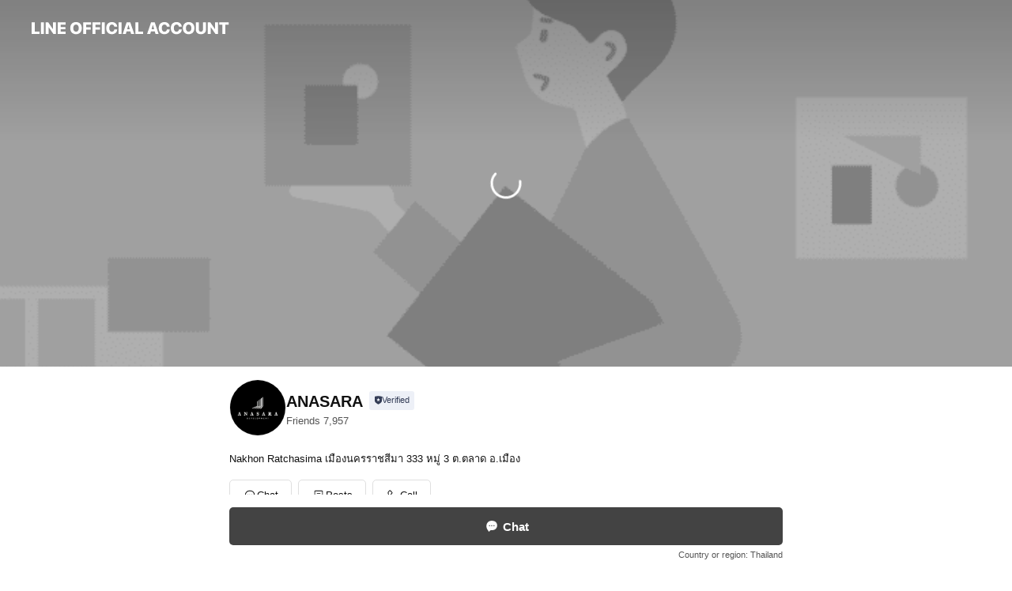

--- FILE ---
content_type: text/html; charset=utf-8
request_url: https://page.line.me/vlh5331u
body_size: 20220
content:
<!DOCTYPE html><html lang="en"><script id="oa-script-list" type="application/json">https://page.line-scdn.net/_next/static/chunks/pages/_app-c0b699a9d6347812.js,https://page.line-scdn.net/_next/static/chunks/pages/%5BsearchId%5D-b8e443852bbb5573.js</script><head><meta charSet="UTF-8"/><meta name="viewport" content="width=device-width,initial-scale=1,minimum-scale=1,maximum-scale=1,user-scalable=no,viewport-fit=cover"/><link rel="apple-touch-icon" sizes="180x180" href="https://page.line-scdn.net/favicons/apple-touch-icon.png"/><link rel="icon" type="image/png" sizes="32x32" href="https://page.line-scdn.net/favicons/favicon-32x32.png"/><link rel="icon" type="image/png" sizes="16x16" href="https://page.line-scdn.net/favicons/favicon-16x16.png&quot;"/><link rel="mask-icon" href="https://page.line-scdn.net/favicons/safari-pinned-tab.svg" color="#4ecd00"/><link rel="shortcut icon" href="https://page.line-scdn.net/favicons/favicon.ico"/><meta name="theme-color" content="#ffffff"/><meta property="og:image" content="https://page-share.line.me//%40vlh5331u/global/og_image.png?ts=1770058596274"/><meta name="twitter:card" content="summary_large_image"/><link rel="stylesheet" href="https://unpkg.com/swiper@6.8.1/swiper-bundle.min.css"/><title>ANASARA | LINE Official Account</title><meta property="og:title" content="ANASARA | LINE Official Account"/><meta name="twitter:title" content="ANASARA | LINE Official Account"/><link rel="canonical" href="https://page.line.me/vlh5331u"/><meta property="line:service_name" content="Official Account"/><meta name="description" content="ANASARA&#x27;s LINE official account profile page. Add them as a friend for the latest news."/><link rel="preload" as="image" href="https://oa-profile-media.line-scdn.net/0h0TmbUwdOb3tQG3umJDAQLAFEYQpjeTZ_N3xlYhNaeTd-K3Z-GnhodRN4MBs1QGNMCjxmYgdwMCoUV3R4CXxpYilNehgbSChFMCh_SClJdzAhcSBRMAE/w720" media="(max-width: 360px)"/><link rel="preload" as="image" href="https://oa-profile-media.line-scdn.net/0h0TmbUwdOb3tQG3umJDAQLAFEYQpjeTZ_N3xlYhNaeTd-K3Z-GnhodRN4MBs1QGNMCjxmYgdwMCoUV3R4CXxpYilNehgbSChFMCh_SClJdzAhcSBRMAE/w960" media="(min-width: 360.1px)"/><meta name="next-head-count" content="19"/><link rel="preload" href="https://page.line-scdn.net/_next/static/css/5066c0effeea9cdd.css" as="style"/><link rel="stylesheet" href="https://page.line-scdn.net/_next/static/css/5066c0effeea9cdd.css" data-n-g=""/><link rel="preload" href="https://page.line-scdn.net/_next/static/css/32cf1b1e6f7e57c2.css" as="style"/><link rel="stylesheet" href="https://page.line-scdn.net/_next/static/css/32cf1b1e6f7e57c2.css" data-n-p=""/><noscript data-n-css=""></noscript><script defer="" nomodule="" src="https://page.line-scdn.net/_next/static/chunks/polyfills-c67a75d1b6f99dc8.js"></script><script src="https://page.line-scdn.net/_next/static/chunks/webpack-53e0f634be95aa19.js" defer=""></script><script src="https://page.line-scdn.net/_next/static/chunks/framework-5d5971fdfab04833.js" defer=""></script><script src="https://page.line-scdn.net/_next/static/chunks/main-34d3f9ccc87faeb3.js" defer=""></script><script src="https://page.line-scdn.net/_next/static/chunks/e893f787-81841bf25f7a5b4d.js" defer=""></script><script src="https://page.line-scdn.net/_next/static/chunks/fd0ff8c8-d43e8626c80b2f59.js" defer=""></script><script src="https://page.line-scdn.net/_next/static/chunks/518-b33b01654ebc3704.js" defer=""></script><script src="https://page.line-scdn.net/_next/static/chunks/421-6db75eee1ddcc32a.js" defer=""></script><script src="https://page.line-scdn.net/_next/static/chunks/35-fb8646fb484f619c.js" defer=""></script><script src="https://page.line-scdn.net/_next/static/chunks/840-7f91c406241fc0b6.js" defer=""></script><script src="https://page.line-scdn.net/_next/static/chunks/137-ae3cbf072ff48020.js" defer=""></script><script src="https://page.line-scdn.net/_next/static/chunks/124-86d261272c7b9cdd.js" defer=""></script><script src="https://page.line-scdn.net/_next/static/chunks/693-01dc988928332a88.js" defer=""></script><script src="https://page.line-scdn.net/_next/static/chunks/716-15a06450f7be7982.js" defer=""></script><script src="https://page.line-scdn.net/_next/static/chunks/155-8eb63f2603fef270.js" defer=""></script><script src="https://page.line-scdn.net/_next/static/bbauL09QAT8MhModpG-Ma/_buildManifest.js" defer=""></script><script src="https://page.line-scdn.net/_next/static/bbauL09QAT8MhModpG-Ma/_ssgManifest.js" defer=""></script></head><body class=""><div id="__next"><div class="wrap main" style="--profile-button-color:#434343" data-background="true" data-theme="true" data-js-top="true"><header id="header" class="header header_web"><div class="header_wrap"><span class="header_logo"><svg xmlns="http://www.w3.org/2000/svg" fill="none" viewBox="0 0 250 17" class="header_logo_image" role="img" aria-label="LINE OFFICIAL ACCOUNT" title="LINE OFFICIAL ACCOUNT"><path fill="#000" d="M.118 16V1.204H3.88v11.771h6.121V16zm11.607 0V1.204h3.763V16zm6.009 0V1.204h3.189l5.916 8.541h.072V1.204h3.753V16h-3.158l-5.947-8.634h-.072V16zm15.176 0V1.204h10.14v3.025h-6.377V7.15h5.998v2.83h-5.998v2.994h6.378V16zm23.235.267c-4.491 0-7.3-2.943-7.3-7.66v-.02c0-4.707 2.83-7.65 7.3-7.65 4.502 0 7.311 2.943 7.311 7.65v.02c0 4.717-2.8 7.66-7.311 7.66m0-3.118c2.153 0 3.486-1.763 3.486-4.542v-.02c0-2.8-1.363-4.533-3.486-4.533-2.102 0-3.466 1.723-3.466 4.532v.02c0 2.81 1.354 4.543 3.466 4.543M65.291 16V1.204h10.07v3.025h-6.306v3.373h5.732v2.881h-5.732V16zm11.731 0V1.204h10.07v3.025h-6.307v3.373h5.732v2.881h-5.732V16zm11.73 0V1.204h3.764V16zm12.797.267c-4.44 0-7.198-2.84-7.198-7.67v-.01c0-4.83 2.779-7.65 7.198-7.65 3.866 0 6.542 2.481 6.676 5.793v.103h-3.62l-.021-.154c-.235-1.538-1.312-2.625-3.035-2.625-2.06 0-3.363 1.692-3.363 4.522v.01c0 2.861 1.313 4.563 3.374 4.563 1.63 0 2.789-1.015 3.045-2.666l.02-.112h3.62l-.01.112c-.133 3.312-2.84 5.784-6.686 5.784m8.47-.267V1.204h3.763V16zm5.189 0 4.983-14.796h4.604L129.778 16h-3.947l-.923-3.25h-4.83l-.923 3.25zm7.249-11.577-1.6 5.62h3.271l-1.599-5.62zM131.204 16V1.204h3.763v11.771h6.121V16zm14.868 0 4.983-14.796h4.604L160.643 16h-3.948l-.923-3.25h-4.83L150.02 16zm7.249-11.577-1.599 5.62h3.271l-1.6-5.62zm14.653 11.844c-4.44 0-7.198-2.84-7.198-7.67v-.01c0-4.83 2.779-7.65 7.198-7.65 3.866 0 6.542 2.481 6.675 5.793v.103h-3.619l-.021-.154c-.236-1.538-1.312-2.625-3.035-2.625-2.061 0-3.363 1.692-3.363 4.522v.01c0 2.861 1.312 4.563 3.373 4.563 1.631 0 2.789-1.015 3.046-2.666l.02-.112h3.62l-.01.112c-.134 3.312-2.841 5.784-6.686 5.784m15.258 0c-4.44 0-7.198-2.84-7.198-7.67v-.01c0-4.83 2.778-7.65 7.198-7.65 3.866 0 6.542 2.481 6.675 5.793v.103h-3.619l-.021-.154c-.236-1.538-1.312-2.625-3.035-2.625-2.061 0-3.363 1.692-3.363 4.522v.01c0 2.861 1.312 4.563 3.373 4.563 1.631 0 2.789-1.015 3.046-2.666l.02-.112h3.62l-.011.112c-.133 3.312-2.84 5.784-6.685 5.784m15.36 0c-4.491 0-7.3-2.943-7.3-7.66v-.02c0-4.707 2.83-7.65 7.3-7.65 4.502 0 7.311 2.943 7.311 7.65v.02c0 4.717-2.799 7.66-7.311 7.66m0-3.118c2.154 0 3.487-1.763 3.487-4.542v-.02c0-2.8-1.364-4.533-3.487-4.533-2.102 0-3.466 1.723-3.466 4.532v.02c0 2.81 1.354 4.543 3.466 4.543m15.514 3.118c-3.855 0-6.367-2.184-6.367-5.517V1.204h3.763v9.187c0 1.723.923 2.758 2.615 2.758 1.681 0 2.604-1.035 2.604-2.758V1.204h3.763v9.546c0 3.322-2.491 5.517-6.378 5.517M222.73 16V1.204h3.189l5.916 8.541h.072V1.204h3.753V16h-3.158l-5.947-8.634h-.072V16zm18.611 0V4.229h-4.081V1.204h11.915v3.025h-4.081V16z"></path></svg></span></div></header><div class="container"><div data-intersection-target="profileFace" class="_root_f63qr_2 _modeLiffApp_f63qr_155"><div class="_coverImage_f63qr_2"><div data-intersection-target="coverImage" class="_root_1e0fr_1 _black_1e0fr_61"><picture class="_coverPicture_1e0fr_10"><source media="(min-width: 1048px)" srcSet="[data-uri]"/><source media="(min-width: 712px)" srcSet="[data-uri]"/><img class="_coverImage_1e0fr_7" src="[data-uri]" alt="" width="380" height="189"/></picture><img class="_coverImageSpacer_1e0fr_7" src="[data-uri]" alt=""/><div class="_root_qs6hr_1" aria-label="loading"><svg viewBox="0 0 50 50" xmlns="http://www.w3.org/2000/svg" class="_spinner_qs6hr_10" width="50" style="margin-left:-25px;margin-top:-25px"><path d="m9.906 37.346a1.5 1.5 0 0 1 2.321-1.9 16.461 16.461 0 0 0 12.774 6.054c9.112 0 16.5-7.387 16.5-16.5s-7.388-16.5-16.501-16.5a1.5 1.5 0 0 1 0-3c10.77 0 19.5 8.73 19.5 19.5s-8.73 19.5-19.5 19.5a19.46 19.46 0 0 1 -15.095-7.154z" fill="#fff"></path></svg></div></div></div><div class="_account_f63qr_11"><div class="_accountHead_f63qr_16"><div class="_accountHeadIcon_f63qr_22"><a class="_accountHeadIconLink_f63qr_31" href="/vlh5331u/profile/img"><div class="_root_19dwp_1"><img class="_thumbnailImage_19dwp_8" src="https://profile.line-scdn.net/0hMV-okHi6EnkQFgbeABVtLixTHBRnOBQxaHQIHjwXGUE9IV1_LnEPSjIVGB01cQF4e3ZUTTUQG0lu/preview" alt="Show profile photo" width="70" height="70"/></div></a></div><div class="_accountHeadContents_f63qr_34"><h1 class="_accountHeadTitle_f63qr_37"><span class="_accountHeadTitleText_f63qr_51">ANASARA</span><button type="button" class="_accountHeadBadge_f63qr_54" aria-label="Show account info"><span class="_root_4p75h_1 _typeCertified_4p75h_20"><span class="_icon_4p75h_17"><span role="img" aria-label="Verification status" class="la labs _iconImage_4p75h_17" style="width:11px;aspect-ratio:1;display:inline-grid;place-items:stretch"><svg xmlns="http://www.w3.org/2000/svg" data-laicon-version="10.2" viewBox="0 0 20 20" fill="currentColor"><g transform="translate(-2 -2)"><path d="M12 2.5c-3.7 0-6.7.7-7.8 1-.3.2-.5.5-.5.8v8.9c0 3.2 4.2 6.3 8 8.2.1 0 .2.1.3.1s.2 0 .3-.1c3.9-1.9 8-5 8-8.2V4.3c0-.3-.2-.6-.5-.7-1.1-.3-4.1-1.1-7.8-1.1zm0 4.2 1.2 2.7 2.7.3-1.9 2 .4 2.8-2.4-1.2-2.4 1.3.4-2.8-1.9-2 2.7-.3L12 6.7z"/></g></svg></span></span><span class="_label_4p75h_42">Verified</span></span></button></h1><div class="_accountHeadSubTexts_f63qr_58"><p class="_accountHeadSubText_f63qr_58">Friends<!-- --> <!-- -->7,957</p></div></div></div><div class="_accountInfo_f63qr_73"><p class="_accountInfoText_f63qr_85">Nakhon Ratchasima เมืองนครราชสีมา 333 หมู่ 3 ต.ตลาด อ.เมือง</p></div><div class="_actionButtons_f63qr_152"><div><div class="_root_1nhde_1"><button type="button" class="_button_1nhde_9"><span class="_icon_1nhde_31"><span role="img" class="la lar" style="width:14px;aspect-ratio:1;display:inline-grid;place-items:stretch"><svg xmlns="http://www.w3.org/2000/svg" data-laicon-version="15.0" viewBox="0 0 20 20" fill="currentColor"><g transform="translate(-2 -2)"><path d="M11.8722 10.2255a.9.9 0 1 0 0 1.8.9.9 0 0 0 0-1.8Zm-3.5386 0a.9.9 0 1 0 0 1.8.9.9 0 0 0 0-1.8Zm7.0767 0a.9.9 0 1 0 0 1.8.9.9 0 0 0 0-1.8Z"/><path d="M6.5966 6.374c-1.256 1.2676-1.988 3.1338-1.988 5.5207 0 2.8387 1.6621 5.3506 2.8876 6.8107.6247-.8619 1.6496-1.7438 3.2265-1.7444h.0015l2.2892-.0098h.0028c3.4682 0 6.2909-2.8223 6.2909-6.2904 0-1.9386-.7072-3.4895-1.9291-4.5632C16.1475 5.0163 14.3376 4.37 12.0582 4.37c-2.3602 0-4.2063.7369-5.4616 2.004Zm-.9235-.915C7.2185 3.8991 9.4223 3.07 12.0582 3.07c2.5189 0 4.6585.7159 6.1779 2.051 1.5279 1.3427 2.371 3.2622 2.371 5.5398 0 4.1857-3.4041 7.5896-7.5894 7.5904h-.0015l-2.2892.0098h-.0028c-1.33 0-2.114.9634-2.5516 1.8265l-.4192.8269-.6345-.676c-1.2252-1.3055-3.8103-4.4963-3.8103-8.3437 0-2.6555.8198-4.8767 2.3645-6.4358Z"/></g></svg></span></span><span class="_label_1nhde_14">Chat</span></button></div><div class="_root_1nhde_1"><a role="button" href="https://line.me/R/home/public/main?id=vlh5331u&amp;utm_source=businessprofile&amp;utm_medium=action_btn" class="_button_1nhde_9"><span class="_icon_1nhde_31"><span role="img" class="la lar" style="width:14px;aspect-ratio:1;display:inline-grid;place-items:stretch"><svg xmlns="http://www.w3.org/2000/svg" data-laicon-version="15.0" viewBox="0 0 20 20" fill="currentColor"><g transform="translate(-2 -2)"><path d="M6.0001 4.5104a.35.35 0 0 0-.35.35v14.2792a.35.35 0 0 0 .35.35h12a.35.35 0 0 0 .35-.35V4.8604a.35.35 0 0 0-.35-.35h-12Zm-1.65.35c0-.9112.7387-1.65 1.65-1.65h12c.9113 0 1.65.7388 1.65 1.65v14.2792c0 .9113-.7387 1.65-1.65 1.65h-12c-.9113 0-1.65-.7387-1.65-1.65V4.8604Z"/><path d="M15.0534 12.65H8.9468v-1.3h6.1066v1.3Zm0-3.3413H8.9468v-1.3h6.1066v1.3Zm0 6.6827H8.9468v-1.3h6.1066v1.3Z"/></g></svg></span></span><span class="_label_1nhde_14">Posts</span></a></div><div class="_root_1nhde_1"><button type="button" class="_button_1nhde_9"><span class="_icon_1nhde_31"><span role="img" class="la lar" style="width:14px;aspect-ratio:1;display:inline-grid;place-items:stretch"><svg xmlns="http://www.w3.org/2000/svg" data-laicon-version="15.0" viewBox="0 0 20 20" fill="currentColor"><g transform="translate(-2 -2)"><path d="m7.2948 4.362 2.555 2.888a.137.137 0 0 1-.005.188l-1.771 1.771a.723.723 0 0 0-.183.316.8889.8889 0 0 0-.031.215 1.42 1.42 0 0 0 .038.351c.052.23.16.51.333.836.348.654.995 1.551 2.143 2.699 1.148 1.148 2.045 1.795 2.7 2.144.325.173.605.28.835.332.113.025.233.042.351.038a.8881.8881 0 0 0 .215-.031.7244.7244 0 0 0 .316-.183l1.771-1.772a.1367.1367 0 0 1 .188-.005l2.889 2.556a.9241.9241 0 0 1 .04 1.346l-1.5 1.5c-.11.11-.4.28-.93.358-.516.076-1.21.058-2.06-.153-1.7-.422-4.002-1.608-6.67-4.276-2.667-2.667-3.853-4.97-4.275-6.668-.21-.851-.23-1.545-.153-2.06.079-.53.248-.821.358-.93l1.5-1.501a.9239.9239 0 0 1 1.346.04v.001Zm.973-.862a2.224 2.224 0 0 0-3.238-.099l-1.5 1.5c-.376.377-.623.97-.725 1.66-.104.707-.068 1.573.178 2.564.492 1.982 1.827 4.484 4.618 7.274 2.79 2.791 5.292 4.126 7.275 4.618.99.246 1.856.282 2.563.178.69-.102 1.283-.349 1.66-.725l1.5-1.5a2.2247 2.2247 0 0 0 .4408-2.5167 2.2252 2.2252 0 0 0-.5398-.7213l-2.889-2.557a1.4369 1.4369 0 0 0-1.968.06l-1.565 1.565a2.7941 2.7941 0 0 1-.393-.177c-.509-.27-1.305-.828-2.392-1.915-1.087-1.088-1.644-1.883-1.915-2.392a2.6894 2.6894 0 0 1-.177-.393l1.564-1.565c.537-.537.563-1.4.06-1.968L8.2678 3.5Z"/></g></svg></span></span><span class="_label_1nhde_14">Call</span></button></div></div></div></div></div><div class="content"><section class="section media_seemore" id="plugin-media-225155902179745" data-js-plugin="media"><a data-testid="link-with-next" class="link" href="/vlh5331u/media/225155902179745"><h2 class="title_section" data-testid="plugin-header"><span class="title">Mixed media feed</span><span class="text_more">See more</span></h2></a><div class="photo_plugin"><div class="photo_item"><a data-testid="link-with-next" href="/vlh5331u/media/225155902179745/item/1176792624050207000"><picture class="picture"><img class="image" alt=""/></picture></a></div><div class="photo_item"><a data-testid="link-with-next" href="/vlh5331u/media/225155902179745/item/1175775346166559000"><picture class="picture"><img class="image" alt=""/></picture></a></div><div class="photo_item"><a data-testid="link-with-next" href="/vlh5331u/media/225155902179745/item/1174799480289269800"><picture class="picture"><img class="image" alt=""/></picture></a></div><div class="photo_item ico_video"><a data-testid="link-with-next" href="/vlh5331u/media/225155902179745/item/1174590011504079000"><picture class="picture"><img class="image" alt=""/></picture></a></div><div class="photo_item"><a data-testid="link-with-next" href="/vlh5331u/media/225155902179745/item/1173985368167429600"><picture class="picture"><img class="image" alt=""/></picture></a></div><div class="photo_item ico_video"><a data-testid="link-with-next" href="/vlh5331u/media/225155902179745/item/1173812323797387800"><picture class="picture"><img class="image" alt=""/></picture></a></div><div class="photo_item ico_video"><a data-testid="link-with-next" href="/vlh5331u/media/225155902179745/item/1173388796035637800"><picture class="picture"><img class="image" alt=""/></picture></a></div><div class="photo_item ico_video"><a data-testid="link-with-next" href="/vlh5331u/media/225155902179745/item/1172768120506510300"><picture class="picture"><img class="image" alt=""/></picture></a></div><div class="photo_item"><a data-testid="link-with-next" href="/vlh5331u/media/225155902179745/item/1172291441411895600"><picture class="picture"><img class="image" alt=""/></picture></a></div></div></section><section class="section section_coupon" id="plugin-coupon-82384337982555" data-js-plugin="coupon"></section><div class="go_top"><a class="btn_top"><span class="icon"><svg xmlns="http://www.w3.org/2000/svg" width="10" height="11" viewBox="0 0 10 11"><g fill="#111"><path d="M1.464 6.55L.05 5.136 5 .186 6.414 1.6z"></path><path d="M9.95 5.136L5 .186 3.586 1.6l4.95 4.95z"></path><path d="M6 1.507H4v9.259h2z"></path></g></svg></span><span class="text">Top</span></a></div></div></div><div id="footer" class="footer"><div class="account_info"><span class="text">@anasara</span></div><div class="provider_info"><span class="text">© LY Corporation</span><div class="link_group"><a data-testid="link-with-next" class="link" href="/vlh5331u/report">Report</a><a target="_self" rel="noopener" href="https://liff.line.me/1654867680-wGKa63aV/?utm_source=LINE&amp;utm_medium=referral&amp;utm_campaign=oa_profile_footer" class="link">Other official accounts</a></div></div></div><div class="floating_bar is_active"><div class="floating_button is_active"><a target="_blank" rel="noopener" data-js-chat-button="true" class="button_profile"><button type="button" class="button button_chat"><div class="button_content"><i class="icon"><svg xmlns="http://www.w3.org/2000/svg" width="39" height="38" viewBox="0 0 39 38"><path fill="#3C3E43" d="M24.89 19.19a1.38 1.38 0 11-.003-2.76 1.38 1.38 0 01.004 2.76m-5.425 0a1.38 1.38 0 110-2.76 1.38 1.38 0 010 2.76m-5.426 0a1.38 1.38 0 110-2.76 1.38 1.38 0 010 2.76m5.71-13.73c-8.534 0-13.415 5.697-13.415 13.532 0 7.834 6.935 13.875 6.935 13.875s1.08-4.113 4.435-4.113c1.163 0 2.147-.016 3.514-.016 6.428 0 11.64-5.211 11.64-11.638 0-6.428-4.573-11.64-13.108-11.64"></path></svg><svg width="20" height="20" viewBox="0 0 20 20" fill="none" xmlns="http://www.w3.org/2000/svg"><path fill-rule="evenodd" clip-rule="evenodd" d="M2.792 9.92c0-4.468 2.862-7.355 7.291-7.355 4.329 0 7.124 2.483 7.124 6.326a6.332 6.332 0 01-6.325 6.325l-1.908.008c-1.122 0-1.777.828-2.129 1.522l-.348.689-.53-.563c-1.185-1.264-3.175-3.847-3.175-6.953zm5.845 1.537h.834V7.024h-.834v1.8H7.084V7.046h-.833v4.434h.833V9.658h1.553v1.8zm4.071-4.405h.834v2.968h-.834V7.053zm-2.09 4.395h.833V8.48h-.834v2.967zm.424-3.311a.542.542 0 110-1.083.542.542 0 010 1.083zm1.541 2.77a.542.542 0 101.084 0 .542.542 0 00-1.084 0z" fill="#fff"></path></svg></i><span class="text">Chat</span></div></button></a></div><div class="region_area">Country or region:<!-- --> <!-- -->Thailand</div></div></div></div><script src="https://static.line-scdn.net/liff/edge/versions/2.27.1/sdk.js"></script><script src="https://static.line-scdn.net/uts/edge/stable/uts.js"></script><script id="__NEXT_DATA__" type="application/json">{"props":{"pageProps":{"initialDataString":"{\"lang\":\"en\",\"origin\":\"web\",\"opener\":{},\"device\":\"Desktop\",\"lineAppVersion\":\"\",\"requestedSearchId\":\"vlh5331u\",\"openQrModal\":false,\"isBusinessAccountLineMeDomain\":false,\"account\":{\"accountInfo\":{\"id\":\"9065052\",\"countryCode\":\"TH\",\"managingCountryCode\":\"TH\",\"basicSearchId\":\"@vlh5331u\",\"premiumSearchId\":\"@anasara\",\"subPageId\":\"77897759489697\",\"profileConfig\":{\"activateSearchId\":true,\"activateFollowerCount\":false},\"shareInfoImage\":\"https://page-share.line.me//%40vlh5331u/global/og_image.png?ts=1770058596274\",\"friendCount\":7957},\"profile\":{\"type\":\"basic\",\"name\":\"ANASARA\",\"badgeType\":\"certified\",\"profileImg\":{\"original\":\"https://profile.line-scdn.net/0hMV-okHi6EnkQFgbeABVtLixTHBRnOBQxaHQIHjwXGUE9IV1_LnEPSjIVGB01cQF4e3ZUTTUQG0lu\",\"thumbs\":{\"xSmall\":\"https://profile.line-scdn.net/0hMV-okHi6EnkQFgbeABVtLixTHBRnOBQxaHQIHjwXGUE9IV1_LnEPSjIVGB01cQF4e3ZUTTUQG0lu/preview\",\"small\":\"https://profile.line-scdn.net/0hMV-okHi6EnkQFgbeABVtLixTHBRnOBQxaHQIHjwXGUE9IV1_LnEPSjIVGB01cQF4e3ZUTTUQG0lu/preview\",\"mid\":\"https://profile.line-scdn.net/0hMV-okHi6EnkQFgbeABVtLixTHBRnOBQxaHQIHjwXGUE9IV1_LnEPSjIVGB01cQF4e3ZUTTUQG0lu/preview\",\"large\":\"https://profile.line-scdn.net/0hMV-okHi6EnkQFgbeABVtLixTHBRnOBQxaHQIHjwXGUE9IV1_LnEPSjIVGB01cQF4e3ZUTTUQG0lu/preview\",\"xLarge\":\"https://profile.line-scdn.net/0hMV-okHi6EnkQFgbeABVtLixTHBRnOBQxaHQIHjwXGUE9IV1_LnEPSjIVGB01cQF4e3ZUTTUQG0lu/preview\",\"xxLarge\":\"https://profile.line-scdn.net/0hMV-okHi6EnkQFgbeABVtLixTHBRnOBQxaHQIHjwXGUE9IV1_LnEPSjIVGB01cQF4e3ZUTTUQG0lu/preview\"}},\"bgImg\":{\"original\":\"https://oa-profile-media.line-scdn.net/0h0TmbUwdOb3tQG3umJDAQLAFEYQpjeTZ_N3xlYhNaeTd-K3Z-GnhodRN4MBs1QGNMCjxmYgdwMCoUV3R4CXxpYilNehgbSChFMCh_SClJdzAhcSBRMAE\",\"thumbs\":{\"xSmall\":\"https://oa-profile-media.line-scdn.net/0h0TmbUwdOb3tQG3umJDAQLAFEYQpjeTZ_N3xlYhNaeTd-K3Z-GnhodRN4MBs1QGNMCjxmYgdwMCoUV3R4CXxpYilNehgbSChFMCh_SClJdzAhcSBRMAE/w120\",\"small\":\"https://oa-profile-media.line-scdn.net/0h0TmbUwdOb3tQG3umJDAQLAFEYQpjeTZ_N3xlYhNaeTd-K3Z-GnhodRN4MBs1QGNMCjxmYgdwMCoUV3R4CXxpYilNehgbSChFMCh_SClJdzAhcSBRMAE/w240\",\"mid\":\"https://oa-profile-media.line-scdn.net/0h0TmbUwdOb3tQG3umJDAQLAFEYQpjeTZ_N3xlYhNaeTd-K3Z-GnhodRN4MBs1QGNMCjxmYgdwMCoUV3R4CXxpYilNehgbSChFMCh_SClJdzAhcSBRMAE/w480\",\"large\":\"https://oa-profile-media.line-scdn.net/0h0TmbUwdOb3tQG3umJDAQLAFEYQpjeTZ_N3xlYhNaeTd-K3Z-GnhodRN4MBs1QGNMCjxmYgdwMCoUV3R4CXxpYilNehgbSChFMCh_SClJdzAhcSBRMAE/w720\",\"xLarge\":\"https://oa-profile-media.line-scdn.net/0h0TmbUwdOb3tQG3umJDAQLAFEYQpjeTZ_N3xlYhNaeTd-K3Z-GnhodRN4MBs1QGNMCjxmYgdwMCoUV3R4CXxpYilNehgbSChFMCh_SClJdzAhcSBRMAE/w960\",\"xxLarge\":\"https://oa-profile-media.line-scdn.net/0h0TmbUwdOb3tQG3umJDAQLAFEYQpjeTZ_N3xlYhNaeTd-K3Z-GnhodRN4MBs1QGNMCjxmYgdwMCoUV3R4CXxpYilNehgbSChFMCh_SClJdzAhcSBRMAE/w2400\"}},\"btnList\":[{\"type\":\"chat\",\"color\":\"#3c3e43\",\"chatReplyTimeDisplay\":false},{\"type\":\"home\",\"color\":\"#3c3e43\"},{\"type\":\"call\",\"color\":\"#3c3e43\",\"callType\":\"phone\",\"tel\":\"0869799444\"}],\"buttonColor\":\"#434343\",\"info\":{\"statusMsg\":\"\",\"basicInfo\":null},\"oaCallable\":false,\"floatingBarMessageList\":[],\"actionButtonServiceUrls\":[{\"buttonType\":\"HOME\",\"url\":\"https://line.me/R/home/public/main?id=vlh5331u\"}],\"displayInformation\":{\"workingTime\":null,\"budget\":null,\"callType\":null,\"oaCallable\":false,\"oaCallAnyway\":false,\"tel\":null,\"website\":null,\"address\":null,\"newAddress\":{\"postalCode\":\"30310\",\"provinceName\":\"Nakhon Ratchasima\",\"cityName\":\"เมืองนครราชสีมา\",\"baseAddress\":\"333 หมู่ 3 ต.ตลาด อ.เมือง\",\"detailAddress\":null,\"lat\":15.014038350320677,\"lng\":102.1575544},\"oldAddressDeprecated\":true}},\"pluginList\":[{\"type\":\"media\",\"id\":\"225155902179745\",\"content\":{\"itemList\":[{\"type\":\"media\",\"id\":\"1176792624050207000\",\"srcType\":\"timeline\",\"item\":{\"type\":\"photo\",\"body\":\"\",\"img\":{\"original\":\"https://voom-obs.line-scdn.net/r/myhome/hex/cj0tN3M1NDdkOHVxcWxmZSZzPWpwNyZ0PWQmdT0xamdrMzRjZ2szaWcwJmk9MA\",\"thumbs\":{\"xSmall\":\"https://voom-obs.line-scdn.net/r/myhome/hex/cj0tN3M1NDdkOHVxcWxmZSZzPWpwNyZ0PWQmdT0xamdrMzRjZ2szaWcwJmk9MA/w100\",\"small\":\"https://voom-obs.line-scdn.net/r/myhome/hex/cj0tN3M1NDdkOHVxcWxmZSZzPWpwNyZ0PWQmdT0xamdrMzRjZ2szaWcwJmk9MA/w240\",\"mid\":\"https://voom-obs.line-scdn.net/r/myhome/hex/cj0tN3M1NDdkOHVxcWxmZSZzPWpwNyZ0PWQmdT0xamdrMzRjZ2szaWcwJmk9MA/w480\",\"large\":\"https://voom-obs.line-scdn.net/r/myhome/hex/cj0tN3M1NDdkOHVxcWxmZSZzPWpwNyZ0PWQmdT0xamdrMzRjZ2szaWcwJmk9MA/w750\",\"xLarge\":\"https://voom-obs.line-scdn.net/r/myhome/hex/cj0tN3M1NDdkOHVxcWxmZSZzPWpwNyZ0PWQmdT0xamdrMzRjZ2szaWcwJmk9MA/w960\",\"xxLarge\":\"https://voom-obs.line-scdn.net/r/myhome/hex/cj0tN3M1NDdkOHVxcWxmZSZzPWpwNyZ0PWQmdT0xamdrMzRjZ2szaWcwJmk9MA/w2400\"}}}},{\"type\":\"media\",\"id\":\"1175775346166559000\",\"srcType\":\"timeline\",\"item\":{\"type\":\"photo\",\"body\":\"\",\"img\":{\"original\":\"https://voom-obs.line-scdn.net/r/myhome/hex/cj0tMXJ0NjBoN2I1Y2I4MSZzPWpwNyZ0PWQmdT0xaWFuZDIyOTg0dGcwJmk9MA\",\"thumbs\":{\"xSmall\":\"https://voom-obs.line-scdn.net/r/myhome/hex/cj0tMXJ0NjBoN2I1Y2I4MSZzPWpwNyZ0PWQmdT0xaWFuZDIyOTg0dGcwJmk9MA/w100\",\"small\":\"https://voom-obs.line-scdn.net/r/myhome/hex/cj0tMXJ0NjBoN2I1Y2I4MSZzPWpwNyZ0PWQmdT0xaWFuZDIyOTg0dGcwJmk9MA/w240\",\"mid\":\"https://voom-obs.line-scdn.net/r/myhome/hex/cj0tMXJ0NjBoN2I1Y2I4MSZzPWpwNyZ0PWQmdT0xaWFuZDIyOTg0dGcwJmk9MA/w480\",\"large\":\"https://voom-obs.line-scdn.net/r/myhome/hex/cj0tMXJ0NjBoN2I1Y2I4MSZzPWpwNyZ0PWQmdT0xaWFuZDIyOTg0dGcwJmk9MA/w750\",\"xLarge\":\"https://voom-obs.line-scdn.net/r/myhome/hex/cj0tMXJ0NjBoN2I1Y2I4MSZzPWpwNyZ0PWQmdT0xaWFuZDIyOTg0dGcwJmk9MA/w960\",\"xxLarge\":\"https://voom-obs.line-scdn.net/r/myhome/hex/cj0tMXJ0NjBoN2I1Y2I4MSZzPWpwNyZ0PWQmdT0xaWFuZDIyOTg0dGcwJmk9MA/w2400\"}}}},{\"type\":\"media\",\"id\":\"1174799480289269800\",\"srcType\":\"timeline\",\"item\":{\"type\":\"photo\",\"body\":\"\",\"img\":{\"original\":\"https://voom-obs.line-scdn.net/r/myhome/hex/cj0tNmFoZXFmMHJuMWN2dSZzPWpwNyZ0PWQmdT0xaDZjMjM4dXM0NDA0Jmk9MA\",\"thumbs\":{\"xSmall\":\"https://voom-obs.line-scdn.net/r/myhome/hex/cj0tNmFoZXFmMHJuMWN2dSZzPWpwNyZ0PWQmdT0xaDZjMjM4dXM0NDA0Jmk9MA/w100\",\"small\":\"https://voom-obs.line-scdn.net/r/myhome/hex/cj0tNmFoZXFmMHJuMWN2dSZzPWpwNyZ0PWQmdT0xaDZjMjM4dXM0NDA0Jmk9MA/w240\",\"mid\":\"https://voom-obs.line-scdn.net/r/myhome/hex/cj0tNmFoZXFmMHJuMWN2dSZzPWpwNyZ0PWQmdT0xaDZjMjM4dXM0NDA0Jmk9MA/w480\",\"large\":\"https://voom-obs.line-scdn.net/r/myhome/hex/cj0tNmFoZXFmMHJuMWN2dSZzPWpwNyZ0PWQmdT0xaDZjMjM4dXM0NDA0Jmk9MA/w750\",\"xLarge\":\"https://voom-obs.line-scdn.net/r/myhome/hex/cj0tNmFoZXFmMHJuMWN2dSZzPWpwNyZ0PWQmdT0xaDZjMjM4dXM0NDA0Jmk9MA/w960\",\"xxLarge\":\"https://voom-obs.line-scdn.net/r/myhome/hex/cj0tNmFoZXFmMHJuMWN2dSZzPWpwNyZ0PWQmdT0xaDZjMjM4dXM0NDA0Jmk9MA/w2400\"}}}},{\"type\":\"media\",\"id\":\"1174590011504079000\",\"srcType\":\"timeline\",\"item\":{\"type\":\"video\",\"body\":\"\",\"video\":{\"url\":\"https://voom-obs.line-scdn.net/r/myhome/hex/cj01Y2dyZDhvbDI5ZzZnJnM9anA3JnQ9ZCZ1PTFndWljNjFvazNiMDAmaT0w\",\"thumbs\":{\"xSmall\":\"https://voom-obs.line-scdn.net/r/myhome/hex/cj01Y2dyZDhvbDI5ZzZnJnM9anA3JnQ9ZCZ1PTFndWljNjFvazNiMDAmaT0w/w100\",\"small\":\"https://voom-obs.line-scdn.net/r/myhome/hex/cj01Y2dyZDhvbDI5ZzZnJnM9anA3JnQ9ZCZ1PTFndWljNjFvazNiMDAmaT0w/w240\",\"mid\":\"https://voom-obs.line-scdn.net/r/myhome/hex/cj01Y2dyZDhvbDI5ZzZnJnM9anA3JnQ9ZCZ1PTFndWljNjFvazNiMDAmaT0w/w480\",\"large\":\"https://voom-obs.line-scdn.net/r/myhome/hex/cj01Y2dyZDhvbDI5ZzZnJnM9anA3JnQ9ZCZ1PTFndWljNjFvazNiMDAmaT0w/w750\",\"xLarge\":\"https://voom-obs.line-scdn.net/r/myhome/hex/cj01Y2dyZDhvbDI5ZzZnJnM9anA3JnQ9ZCZ1PTFndWljNjFvazNiMDAmaT0w/w960\",\"xxLarge\":\"https://voom-obs.line-scdn.net/r/myhome/hex/cj01Y2dyZDhvbDI5ZzZnJnM9anA3JnQ9ZCZ1PTFndWljNjFvazNiMDAmaT0w/w2400\"}}}},{\"type\":\"media\",\"id\":\"1173985368167429600\",\"srcType\":\"timeline\",\"item\":{\"type\":\"photo\",\"body\":\"COMO | 4 ห้องนอน His and Her Closet Design 1 ห้องเมดแยกส่วนจากตัวบ้าน, 5 ห้องน้ำ (Bathtub in Master Bedroom),ห้องรับแขก Drop ฝ้า ไฟดาวน์ไลท์, Multi - Purpose Room ดีไซน์เล่นระดับ ห้องนี้ดีไซน์โถงสูงถึ...\",\"img\":{\"original\":\"https://voom-obs.line-scdn.net/r/myhome/hex/cj02dXZyaGY4OThlb2cyJnM9anA3JnQ9ZCZ1PTFnODFpczBvazU5MDAmaT0w\",\"thumbs\":{\"xSmall\":\"https://voom-obs.line-scdn.net/r/myhome/hex/cj02dXZyaGY4OThlb2cyJnM9anA3JnQ9ZCZ1PTFnODFpczBvazU5MDAmaT0w/w100\",\"small\":\"https://voom-obs.line-scdn.net/r/myhome/hex/cj02dXZyaGY4OThlb2cyJnM9anA3JnQ9ZCZ1PTFnODFpczBvazU5MDAmaT0w/w240\",\"mid\":\"https://voom-obs.line-scdn.net/r/myhome/hex/cj02dXZyaGY4OThlb2cyJnM9anA3JnQ9ZCZ1PTFnODFpczBvazU5MDAmaT0w/w480\",\"large\":\"https://voom-obs.line-scdn.net/r/myhome/hex/cj02dXZyaGY4OThlb2cyJnM9anA3JnQ9ZCZ1PTFnODFpczBvazU5MDAmaT0w/w750\",\"xLarge\":\"https://voom-obs.line-scdn.net/r/myhome/hex/cj02dXZyaGY4OThlb2cyJnM9anA3JnQ9ZCZ1PTFnODFpczBvazU5MDAmaT0w/w960\",\"xxLarge\":\"https://voom-obs.line-scdn.net/r/myhome/hex/cj02dXZyaGY4OThlb2cyJnM9anA3JnQ9ZCZ1PTFnODFpczBvazU5MDAmaT0w/w2400\"}}}},{\"type\":\"media\",\"id\":\"1173812323797387800\",\"srcType\":\"timeline\",\"item\":{\"type\":\"video\",\"body\":\"อวาน่า หัวทะเล – หนองระเวียง โคราช\\n📍ทางเข้าตรงข้าม อบต.หนองระเวียง ใกล้ มทร.อีสาน (ศูนย์หนองระเวียง)\\n\\nบ้านสวยหลังใหญ่ วิวหน้าสวนสวย ริมทะเลสาบ พื้นที่ใช้สอยเยอะ แบ่งฟังก์ชั่นลงตัว\\n\\nบ้านที่มีลูกเล่นมุ...\",\"video\":{\"url\":\"https://voom-obs.line-scdn.net/r/lights/sfv/cj0tMWE2dHJsb2IxOWxzMCZzPWpwNyZ0PWQmdT0xZzFqOW81MWMzdmcwJmk9MA\",\"thumbs\":{\"xSmall\":\"https://voom-obs.line-scdn.net/r/lights/sfv/cj0tMWE2dHJsb2IxOWxzMCZzPWpwNyZ0PWQmdT0xZzFqOW81MWMzdmcwJmk9MA/w100\",\"small\":\"https://voom-obs.line-scdn.net/r/lights/sfv/cj0tMWE2dHJsb2IxOWxzMCZzPWpwNyZ0PWQmdT0xZzFqOW81MWMzdmcwJmk9MA/w240\",\"mid\":\"https://voom-obs.line-scdn.net/r/lights/sfv/cj0tMWE2dHJsb2IxOWxzMCZzPWpwNyZ0PWQmdT0xZzFqOW81MWMzdmcwJmk9MA/w480\",\"large\":\"https://voom-obs.line-scdn.net/r/lights/sfv/cj0tMWE2dHJsb2IxOWxzMCZzPWpwNyZ0PWQmdT0xZzFqOW81MWMzdmcwJmk9MA/w750\",\"xLarge\":\"https://voom-obs.line-scdn.net/r/lights/sfv/cj0tMWE2dHJsb2IxOWxzMCZzPWpwNyZ0PWQmdT0xZzFqOW81MWMzdmcwJmk9MA/w960\",\"xxLarge\":\"https://voom-obs.line-scdn.net/r/lights/sfv/cj0tMWE2dHJsb2IxOWxzMCZzPWpwNyZ0PWQmdT0xZzFqOW81MWMzdmcwJmk9MA/w2400\"}}}},{\"type\":\"media\",\"id\":\"1173388796035637800\",\"srcType\":\"timeline\",\"item\":{\"type\":\"video\",\"body\":\"ANASARA AQUA \\nติด ถ.สุรนารายณ์ ซอยข้าง อบต.บ้านเกาะ โคราช (เส้นหน้า มทร.อีสาน)\\n\\nGreen Architecture คือ การสร้างสรรค์ออกแบบสถาปัตยกรรมโดยนำหลักธรรมชาติมาปรับใช้ ผ่านการเลือกวัสดุและวิธีการก่อสร้างที่เป...\",\"video\":{\"url\":\"https://voom-obs.line-scdn.net/r/lights/sfv/cj0tM281aHFhNzFoZ2trOSZzPWpwNyZ0PWQmdT0xZmhxZGVqNjg0YjAwJmk9MA\",\"thumbs\":{\"xSmall\":\"https://voom-obs.line-scdn.net/r/lights/sfv/cj0tM281aHFhNzFoZ2trOSZzPWpwNyZ0PWQmdT0xZmhxZGVqNjg0YjAwJmk9MA/w100\",\"small\":\"https://voom-obs.line-scdn.net/r/lights/sfv/cj0tM281aHFhNzFoZ2trOSZzPWpwNyZ0PWQmdT0xZmhxZGVqNjg0YjAwJmk9MA/w240\",\"mid\":\"https://voom-obs.line-scdn.net/r/lights/sfv/cj0tM281aHFhNzFoZ2trOSZzPWpwNyZ0PWQmdT0xZmhxZGVqNjg0YjAwJmk9MA/w480\",\"large\":\"https://voom-obs.line-scdn.net/r/lights/sfv/cj0tM281aHFhNzFoZ2trOSZzPWpwNyZ0PWQmdT0xZmhxZGVqNjg0YjAwJmk9MA/w750\",\"xLarge\":\"https://voom-obs.line-scdn.net/r/lights/sfv/cj0tM281aHFhNzFoZ2trOSZzPWpwNyZ0PWQmdT0xZmhxZGVqNjg0YjAwJmk9MA/w960\",\"xxLarge\":\"https://voom-obs.line-scdn.net/r/lights/sfv/cj0tM281aHFhNzFoZ2trOSZzPWpwNyZ0PWQmdT0xZmhxZGVqNjg0YjAwJmk9MA/w2400\"}}}},{\"type\":\"media\",\"id\":\"1172768120506510300\",\"srcType\":\"timeline\",\"item\":{\"type\":\"video\",\"body\":\"เอวาน่า โคราช หัวทะเล - หนองระเวียง\\nทางเข้าตรงข้าม อบต.หนองระเวียง\\nบ้านพร้อมอยู่แบบ VUCANA | ฟังก์ชั่นครบ 3 ห้องนอน 2 ห้องน้ำ 1 ห้องครัวกั้นโซนบานสไลด์ จอดรถในร่ม 2 คัน\\nที่ดิน 52.5 ตร.วา ราคา 2.35 ลบ....\",\"video\":{\"url\":\"https://voom-obs.line-scdn.net/r/lights/sfv/cj0tYWVnajY2bjFyc2luJnM9anA3JnQ9ZCZ1PTFlcW1naTBhMDNpZzAmaT0w\",\"thumbs\":{\"xSmall\":\"https://voom-obs.line-scdn.net/r/lights/sfv/cj0tYWVnajY2bjFyc2luJnM9anA3JnQ9ZCZ1PTFlcW1naTBhMDNpZzAmaT0w/w100\",\"small\":\"https://voom-obs.line-scdn.net/r/lights/sfv/cj0tYWVnajY2bjFyc2luJnM9anA3JnQ9ZCZ1PTFlcW1naTBhMDNpZzAmaT0w/w240\",\"mid\":\"https://voom-obs.line-scdn.net/r/lights/sfv/cj0tYWVnajY2bjFyc2luJnM9anA3JnQ9ZCZ1PTFlcW1naTBhMDNpZzAmaT0w/w480\",\"large\":\"https://voom-obs.line-scdn.net/r/lights/sfv/cj0tYWVnajY2bjFyc2luJnM9anA3JnQ9ZCZ1PTFlcW1naTBhMDNpZzAmaT0w/w750\",\"xLarge\":\"https://voom-obs.line-scdn.net/r/lights/sfv/cj0tYWVnajY2bjFyc2luJnM9anA3JnQ9ZCZ1PTFlcW1naTBhMDNpZzAmaT0w/w960\",\"xxLarge\":\"https://voom-obs.line-scdn.net/r/lights/sfv/cj0tYWVnajY2bjFyc2luJnM9anA3JnQ9ZCZ1PTFlcW1naTBhMDNpZzAmaT0w/w2400\"}}}},{\"type\":\"media\",\"id\":\"1172291441411895600\",\"srcType\":\"timeline\",\"item\":{\"type\":\"photo\",\"body\":\"AVANA KORAT | KYARA 3 ห้องนอน 2 ห้องน้ำ 1 ห้องครัว จอดรถ 2 คัน\\n📍หัวทะเล - หนองระเวียง\\nบ้านพร้อมอยู่ ทำเลหน้าโครงการ ติดหน้าสวน เริ่ม 2.95 ลบ. (ผ่อนปีแรก 8,800 บ./ด.)\",\"img\":{\"original\":\"https://voom-obs.line-scdn.net/r/myhome/hex/cj04ZWs1NnNyNmYwZHImcz1qcDcmdD1kJnU9MWU4dThtZGVnM2owMCZpPTA\",\"thumbs\":{\"xSmall\":\"https://voom-obs.line-scdn.net/r/myhome/hex/cj04ZWs1NnNyNmYwZHImcz1qcDcmdD1kJnU9MWU4dThtZGVnM2owMCZpPTA/w100\",\"small\":\"https://voom-obs.line-scdn.net/r/myhome/hex/cj04ZWs1NnNyNmYwZHImcz1qcDcmdD1kJnU9MWU4dThtZGVnM2owMCZpPTA/w240\",\"mid\":\"https://voom-obs.line-scdn.net/r/myhome/hex/cj04ZWs1NnNyNmYwZHImcz1qcDcmdD1kJnU9MWU4dThtZGVnM2owMCZpPTA/w480\",\"large\":\"https://voom-obs.line-scdn.net/r/myhome/hex/cj04ZWs1NnNyNmYwZHImcz1qcDcmdD1kJnU9MWU4dThtZGVnM2owMCZpPTA/w750\",\"xLarge\":\"https://voom-obs.line-scdn.net/r/myhome/hex/cj04ZWs1NnNyNmYwZHImcz1qcDcmdD1kJnU9MWU4dThtZGVnM2owMCZpPTA/w960\",\"xxLarge\":\"https://voom-obs.line-scdn.net/r/myhome/hex/cj04ZWs1NnNyNmYwZHImcz1qcDcmdD1kJnU9MWU4dThtZGVnM2owMCZpPTA/w2400\"}}}},{\"type\":\"media\",\"id\":\"1172189179074456000\",\"srcType\":\"timeline\",\"item\":{\"type\":\"video\",\"body\":\"A Chill Day @avanakorat\\nบ้านสวยพร้อมอยู่ เริ่ม 1.99 ลบ. ผ่อนล้านละ 2,500 บ./ด. \\n\\n𝖫𝖾𝗍’𝗌 𝖱𝗈𝗅𝗅 ＆𝖫𝖾𝗍’𝗌 𝖢𝗋𝖺𝖿𝗍 𝟤𝟢－𝟤𝟪 ก.ค. นี้ \\nรับสิทธิ์พิเศษ 3 ต่อ \\n\\nต่อที่ 1 | ส่วนลด 100,000 บ. \u0026 โปรฯ...\",\"video\":{\"url\":\"https://voom-obs.line-scdn.net/r/lights/sfv/cj0yNnBoMW1zZHAxYWIzJnM9anA3JnQ9ZCZ1PTFlNTRibWJkZzNoZzAmaT0w\",\"thumbs\":{\"xSmall\":\"https://voom-obs.line-scdn.net/r/lights/sfv/cj0yNnBoMW1zZHAxYWIzJnM9anA3JnQ9ZCZ1PTFlNTRibWJkZzNoZzAmaT0w/w100\",\"small\":\"https://voom-obs.line-scdn.net/r/lights/sfv/cj0yNnBoMW1zZHAxYWIzJnM9anA3JnQ9ZCZ1PTFlNTRibWJkZzNoZzAmaT0w/w240\",\"mid\":\"https://voom-obs.line-scdn.net/r/lights/sfv/cj0yNnBoMW1zZHAxYWIzJnM9anA3JnQ9ZCZ1PTFlNTRibWJkZzNoZzAmaT0w/w480\",\"large\":\"https://voom-obs.line-scdn.net/r/lights/sfv/cj0yNnBoMW1zZHAxYWIzJnM9anA3JnQ9ZCZ1PTFlNTRibWJkZzNoZzAmaT0w/w750\",\"xLarge\":\"https://voom-obs.line-scdn.net/r/lights/sfv/cj0yNnBoMW1zZHAxYWIzJnM9anA3JnQ9ZCZ1PTFlNTRibWJkZzNoZzAmaT0w/w960\",\"xxLarge\":\"https://voom-obs.line-scdn.net/r/lights/sfv/cj0yNnBoMW1zZHAxYWIzJnM9anA3JnQ9ZCZ1PTFlNTRibWJkZzNoZzAmaT0w/w2400\"}}}},{\"type\":\"media\",\"id\":\"1171894519767223600\",\"srcType\":\"timeline\",\"item\":{\"type\":\"video\",\"body\":\"อาณาสรา อควา สุรนารายณ์ - บ้านเกาะ\\n\\nเรียนเชิญคุณลูกค้าแวะชมแบบบ้านสวย โครงการ อาณาสรา อควา \\n\\nบ้านชั้นเดียว เริ่ม 2.9 ลบ.\\nบ้าน 2 ชั้นเริ่ม 3.89 ลบ. (ผ่อนล้านละ 2,500 บ./ด. ทุกกลุ่มอาชีพ)\\n\\nทางโครงการยิน...\",\"video\":{\"url\":\"https://voom-obs.line-scdn.net/r/lights/sfv/cj0ycWJyZ3UwczVmZ2pmJnM9anA3JnQ9ZCZ1PTFkcTUzYW5uZzNoZzAmaT0w\",\"thumbs\":{\"xSmall\":\"https://voom-obs.line-scdn.net/r/lights/sfv/cj0ycWJyZ3UwczVmZ2pmJnM9anA3JnQ9ZCZ1PTFkcTUzYW5uZzNoZzAmaT0w/w100\",\"small\":\"https://voom-obs.line-scdn.net/r/lights/sfv/cj0ycWJyZ3UwczVmZ2pmJnM9anA3JnQ9ZCZ1PTFkcTUzYW5uZzNoZzAmaT0w/w240\",\"mid\":\"https://voom-obs.line-scdn.net/r/lights/sfv/cj0ycWJyZ3UwczVmZ2pmJnM9anA3JnQ9ZCZ1PTFkcTUzYW5uZzNoZzAmaT0w/w480\",\"large\":\"https://voom-obs.line-scdn.net/r/lights/sfv/cj0ycWJyZ3UwczVmZ2pmJnM9anA3JnQ9ZCZ1PTFkcTUzYW5uZzNoZzAmaT0w/w750\",\"xLarge\":\"https://voom-obs.line-scdn.net/r/lights/sfv/cj0ycWJyZ3UwczVmZ2pmJnM9anA3JnQ9ZCZ1PTFkcTUzYW5uZzNoZzAmaT0w/w960\",\"xxLarge\":\"https://voom-obs.line-scdn.net/r/lights/sfv/cj0ycWJyZ3UwczVmZ2pmJnM9anA3JnQ9ZCZ1PTFkcTUzYW5uZzNoZzAmaT0w/w2400\"}}}},{\"type\":\"media\",\"id\":\"1171532721735093000\",\"srcType\":\"timeline\",\"item\":{\"type\":\"video\",\"body\":\"ANASARA AQUA \\n\\n“premium spec\\\" typically refers to properties that offer higher-quality specifications and amenities compared to standard or basic housing options. These premium features might include:...\",\"video\":{\"url\":\"https://voom-obs.line-scdn.net/r/lights/sfv/cj0tYXZtc24xbTBtYTBtJnM9anA3JnQ9ZCZ1PTFkY2xwcXNrYzNqZzAmaT0w\",\"thumbs\":{\"xSmall\":\"https://voom-obs.line-scdn.net/r/lights/sfv/cj0tYXZtc24xbTBtYTBtJnM9anA3JnQ9ZCZ1PTFkY2xwcXNrYzNqZzAmaT0w/w100\",\"small\":\"https://voom-obs.line-scdn.net/r/lights/sfv/cj0tYXZtc24xbTBtYTBtJnM9anA3JnQ9ZCZ1PTFkY2xwcXNrYzNqZzAmaT0w/w240\",\"mid\":\"https://voom-obs.line-scdn.net/r/lights/sfv/cj0tYXZtc24xbTBtYTBtJnM9anA3JnQ9ZCZ1PTFkY2xwcXNrYzNqZzAmaT0w/w480\",\"large\":\"https://voom-obs.line-scdn.net/r/lights/sfv/cj0tYXZtc24xbTBtYTBtJnM9anA3JnQ9ZCZ1PTFkY2xwcXNrYzNqZzAmaT0w/w750\",\"xLarge\":\"https://voom-obs.line-scdn.net/r/lights/sfv/cj0tYXZtc24xbTBtYTBtJnM9anA3JnQ9ZCZ1PTFkY2xwcXNrYzNqZzAmaT0w/w960\",\"xxLarge\":\"https://voom-obs.line-scdn.net/r/lights/sfv/cj0tYXZtc24xbTBtYTBtJnM9anA3JnQ9ZCZ1PTFkY2xwcXNrYzNqZzAmaT0w/w2400\"}}}},{\"type\":\"media\",\"id\":\"1171230099926487000\",\"srcType\":\"timeline\",\"item\":{\"type\":\"video\",\"body\":\"อาณาสรา อควา สุรนารายณ์ - บ้านเกาะ\\n\\nบ้านเดี่ยวสวยทำเลกลางเมืองโคราช ใกล้เซ็นทรัลโคราช, มทร.อีสาน\\n\\nGARDA X | ฟังก์ชั่น 4 ห้องนอน 4 ห้องน้ำ 1 ห้องอเนกประสงค์ Pantry \u0026 Kitchen 2 ที่จอดรในร่ม\\n\\nที่ดินเริ่ม...\",\"video\":{\"url\":\"https://voom-obs.line-scdn.net/r/lights/sfv/cj0xNTJiaTBoYjFwYWloJnM9anA3JnQ9ZCZ1PTFkMWQxbmZsazNpZzAmaT0w\",\"thumbs\":{\"xSmall\":\"https://voom-obs.line-scdn.net/r/lights/sfv/cj0xNTJiaTBoYjFwYWloJnM9anA3JnQ9ZCZ1PTFkMWQxbmZsazNpZzAmaT0w/w100\",\"small\":\"https://voom-obs.line-scdn.net/r/lights/sfv/cj0xNTJiaTBoYjFwYWloJnM9anA3JnQ9ZCZ1PTFkMWQxbmZsazNpZzAmaT0w/w240\",\"mid\":\"https://voom-obs.line-scdn.net/r/lights/sfv/cj0xNTJiaTBoYjFwYWloJnM9anA3JnQ9ZCZ1PTFkMWQxbmZsazNpZzAmaT0w/w480\",\"large\":\"https://voom-obs.line-scdn.net/r/lights/sfv/cj0xNTJiaTBoYjFwYWloJnM9anA3JnQ9ZCZ1PTFkMWQxbmZsazNpZzAmaT0w/w750\",\"xLarge\":\"https://voom-obs.line-scdn.net/r/lights/sfv/cj0xNTJiaTBoYjFwYWloJnM9anA3JnQ9ZCZ1PTFkMWQxbmZsazNpZzAmaT0w/w960\",\"xxLarge\":\"https://voom-obs.line-scdn.net/r/lights/sfv/cj0xNTJiaTBoYjFwYWloJnM9anA3JnQ9ZCZ1PTFkMWQxbmZsazNpZzAmaT0w/w2400\"}}}},{\"type\":\"media\",\"id\":\"1170891693998980900\",\"srcType\":\"timeline\",\"item\":{\"type\":\"video\",\"body\":\"อาณาสรา อควา สุรนารายณ์ บ้านเกาะ ใกล้เซ็นทรัล , มทร.อีสาน\\n\\nบ้านโคราช ใกล้เมือง ทำเลดี Best Location ใกล้ทุกที่ มีร้านค้าบริการในระยะ 500 ม. แบบ Delivery ส่งถึงบ้าน, รพ.ชั้นน้ำทั้งรัฐบาลและเอกชน, รร.ระ...\",\"video\":{\"url\":\"https://voom-obs.line-scdn.net/r/lights/sfv/cj00Ymw5a2wwaDhqdnFoJnM9anA3JnQ9ZCZ1PTFja3BraThkMDNpMDAmaT0w\",\"thumbs\":{\"xSmall\":\"https://voom-obs.line-scdn.net/r/lights/sfv/cj00Ymw5a2wwaDhqdnFoJnM9anA3JnQ9ZCZ1PTFja3BraThkMDNpMDAmaT0w/w100\",\"small\":\"https://voom-obs.line-scdn.net/r/lights/sfv/cj00Ymw5a2wwaDhqdnFoJnM9anA3JnQ9ZCZ1PTFja3BraThkMDNpMDAmaT0w/w240\",\"mid\":\"https://voom-obs.line-scdn.net/r/lights/sfv/cj00Ymw5a2wwaDhqdnFoJnM9anA3JnQ9ZCZ1PTFja3BraThkMDNpMDAmaT0w/w480\",\"large\":\"https://voom-obs.line-scdn.net/r/lights/sfv/cj00Ymw5a2wwaDhqdnFoJnM9anA3JnQ9ZCZ1PTFja3BraThkMDNpMDAmaT0w/w750\",\"xLarge\":\"https://voom-obs.line-scdn.net/r/lights/sfv/cj00Ymw5a2wwaDhqdnFoJnM9anA3JnQ9ZCZ1PTFja3BraThkMDNpMDAmaT0w/w960\",\"xxLarge\":\"https://voom-obs.line-scdn.net/r/lights/sfv/cj00Ymw5a2wwaDhqdnFoJnM9anA3JnQ9ZCZ1PTFja3BraThkMDNpMDAmaT0w/w2400\"}}}},{\"type\":\"media\",\"id\":\"1169338696109873400\",\"srcType\":\"timeline\",\"item\":{\"type\":\"video\",\"body\":\"อาณาสรา อควา สุรนารายณ์-บ้านเกาะ ใกล้เซ็นทรัลโคราช, มทร.อีสาน\\n\\nเชิญคุณสัมผัสบ้านท่ามกลางธรรมชาติแห่งสายน้ำ สวนที่ออกแบบสไตล์ The Creek Landscape and River flow ทิวสนทำเลใจกลางเมืองโคราช\\n\\nกับแบบบ้านใหม...\",\"video\":{\"url\":\"https://voom-obs.line-scdn.net/r/lights/sfv/cj0yazYyN25zY2JvbjI1JnM9anA3JnQ9ZCZ1PTFhcXVhMWllczNqZzAmaT0w\",\"thumbs\":{\"xSmall\":\"https://voom-obs.line-scdn.net/r/lights/sfv/cj0yazYyN25zY2JvbjI1JnM9anA3JnQ9ZCZ1PTFhcXVhMWllczNqZzAmaT0w/w100\",\"small\":\"https://voom-obs.line-scdn.net/r/lights/sfv/cj0yazYyN25zY2JvbjI1JnM9anA3JnQ9ZCZ1PTFhcXVhMWllczNqZzAmaT0w/w240\",\"mid\":\"https://voom-obs.line-scdn.net/r/lights/sfv/cj0yazYyN25zY2JvbjI1JnM9anA3JnQ9ZCZ1PTFhcXVhMWllczNqZzAmaT0w/w480\",\"large\":\"https://voom-obs.line-scdn.net/r/lights/sfv/cj0yazYyN25zY2JvbjI1JnM9anA3JnQ9ZCZ1PTFhcXVhMWllczNqZzAmaT0w/w750\",\"xLarge\":\"https://voom-obs.line-scdn.net/r/lights/sfv/cj0yazYyN25zY2JvbjI1JnM9anA3JnQ9ZCZ1PTFhcXVhMWllczNqZzAmaT0w/w960\",\"xxLarge\":\"https://voom-obs.line-scdn.net/r/lights/sfv/cj0yazYyN25zY2JvbjI1JnM9anA3JnQ9ZCZ1PTFhcXVhMWllczNqZzAmaT0w/w2400\"}}}},{\"type\":\"media\",\"id\":\"1166805735559678700\",\"srcType\":\"timeline\",\"item\":{\"type\":\"photo\",\"body\":\"\",\"img\":{\"original\":\"https://voom-obs.line-scdn.net/r/myhome/hex/cj03ZTlhZzBuMmJvdTA0JnM9anA3JnQ9bSZ1PTE3c2lwazA3azNrMDAmaT04\",\"thumbs\":{\"xSmall\":\"https://voom-obs.line-scdn.net/r/myhome/hex/cj03ZTlhZzBuMmJvdTA0JnM9anA3JnQ9bSZ1PTE3c2lwazA3azNrMDAmaT04/w100\",\"small\":\"https://voom-obs.line-scdn.net/r/myhome/hex/cj03ZTlhZzBuMmJvdTA0JnM9anA3JnQ9bSZ1PTE3c2lwazA3azNrMDAmaT04/w240\",\"mid\":\"https://voom-obs.line-scdn.net/r/myhome/hex/cj03ZTlhZzBuMmJvdTA0JnM9anA3JnQ9bSZ1PTE3c2lwazA3azNrMDAmaT04/w480\",\"large\":\"https://voom-obs.line-scdn.net/r/myhome/hex/cj03ZTlhZzBuMmJvdTA0JnM9anA3JnQ9bSZ1PTE3c2lwazA3azNrMDAmaT04/w750\",\"xLarge\":\"https://voom-obs.line-scdn.net/r/myhome/hex/cj03ZTlhZzBuMmJvdTA0JnM9anA3JnQ9bSZ1PTE3c2lwazA3azNrMDAmaT04/w960\",\"xxLarge\":\"https://voom-obs.line-scdn.net/r/myhome/hex/cj03ZTlhZzBuMmJvdTA0JnM9anA3JnQ9bSZ1PTE3c2lwazA3azNrMDAmaT04/w2400\"}}}},{\"type\":\"media\",\"id\":\"1165881759931901200\",\"srcType\":\"timeline\",\"item\":{\"type\":\"video\",\"body\":\"\",\"video\":{\"url\":\"https://voom-obs.line-scdn.net/r/myhome/hex/cj0xb2xjN2t1ZXVkdDlyJnM9anA3JnQ9bSZ1PTE2cTVhbzZ0czFqZzAmaT02\",\"thumbs\":{\"xSmall\":\"https://voom-obs.line-scdn.net/r/myhome/hex/cj0xb2xjN2t1ZXVkdDlyJnM9anA3JnQ9bSZ1PTE2cTVhbzZ0czFqZzAmaT02/w100\",\"small\":\"https://voom-obs.line-scdn.net/r/myhome/hex/cj0xb2xjN2t1ZXVkdDlyJnM9anA3JnQ9bSZ1PTE2cTVhbzZ0czFqZzAmaT02/w240\",\"mid\":\"https://voom-obs.line-scdn.net/r/myhome/hex/cj0xb2xjN2t1ZXVkdDlyJnM9anA3JnQ9bSZ1PTE2cTVhbzZ0czFqZzAmaT02/w480\",\"large\":\"https://voom-obs.line-scdn.net/r/myhome/hex/cj0xb2xjN2t1ZXVkdDlyJnM9anA3JnQ9bSZ1PTE2cTVhbzZ0czFqZzAmaT02/w750\",\"xLarge\":\"https://voom-obs.line-scdn.net/r/myhome/hex/cj0xb2xjN2t1ZXVkdDlyJnM9anA3JnQ9bSZ1PTE2cTVhbzZ0czFqZzAmaT02/w960\",\"xxLarge\":\"https://voom-obs.line-scdn.net/r/myhome/hex/cj0xb2xjN2t1ZXVkdDlyJnM9anA3JnQ9bSZ1PTE2cTVhbzZ0czFqZzAmaT02/w2400\"}}}},{\"type\":\"media\",\"id\":\"1162873647802027000\",\"srcType\":\"timeline\",\"item\":{\"type\":\"photo\",\"body\":\"เนื่องในโอกาสวันเฉลิมพระชนมพรรษา \\nสมเด็จพระนางเจ้าสิริกิติ์ พระบรมราชินีนาถ พระบรมราชชนนีพันปีหลวง \\n12 สิงหาคม 2564\\n\\nขอพระองค์ทรงพระเจริญยิ่งยืนนาน ด้วยเกล้าด้วยกระหม่อม ขอเดชะ\\n___________\\n\\nข้าพระพุทธ...\",\"img\":{\"original\":\"https://voom-obs.line-scdn.net/r/myhome/hex/e9bdb18f9317c3e29268fb6d6628ea8775dd8149aaaef71058d054659e684a6dte51310a19d07605t0e50b27a\",\"thumbs\":{\"xSmall\":\"https://voom-obs.line-scdn.net/r/myhome/hex/e9bdb18f9317c3e29268fb6d6628ea8775dd8149aaaef71058d054659e684a6dte51310a19d07605t0e50b27a/w100\",\"small\":\"https://voom-obs.line-scdn.net/r/myhome/hex/e9bdb18f9317c3e29268fb6d6628ea8775dd8149aaaef71058d054659e684a6dte51310a19d07605t0e50b27a/w240\",\"mid\":\"https://voom-obs.line-scdn.net/r/myhome/hex/e9bdb18f9317c3e29268fb6d6628ea8775dd8149aaaef71058d054659e684a6dte51310a19d07605t0e50b27a/w480\",\"large\":\"https://voom-obs.line-scdn.net/r/myhome/hex/e9bdb18f9317c3e29268fb6d6628ea8775dd8149aaaef71058d054659e684a6dte51310a19d07605t0e50b27a/w750\",\"xLarge\":\"https://voom-obs.line-scdn.net/r/myhome/hex/e9bdb18f9317c3e29268fb6d6628ea8775dd8149aaaef71058d054659e684a6dte51310a19d07605t0e50b27a/w960\",\"xxLarge\":\"https://voom-obs.line-scdn.net/r/myhome/hex/e9bdb18f9317c3e29268fb6d6628ea8775dd8149aaaef71058d054659e684a6dte51310a19d07605t0e50b27a/w2400\"}}}},{\"type\":\"media\",\"id\":\"1160629320702022400\",\"srcType\":\"timeline\",\"item\":{\"type\":\"photo\",\"body\":\"ANASARA BLACK FRIDAY \\nเริ่มแล้วกับเทศกาลแห่งความสุข Best Wishes 🎁ให้คุณกับหวานใจ บินลัดฟ้า 🛫 Sweet Escape @Sri Panwa Luxury Pool Villa, Phuket, Thailand กับ Trip 3 วัน 2 คืน ห้อง Pool Suite with Sun...\",\"img\":{\"original\":\"https://voom-obs.line-scdn.net/r/myhome/hex/e9725844bc63a60d9718b96d0953323a561f381bf0bb9835028738e3845f7f47tcfabb3b19cb6858t0cfa3cab\",\"thumbs\":{\"xSmall\":\"https://voom-obs.line-scdn.net/r/myhome/hex/e9725844bc63a60d9718b96d0953323a561f381bf0bb9835028738e3845f7f47tcfabb3b19cb6858t0cfa3cab/w100\",\"small\":\"https://voom-obs.line-scdn.net/r/myhome/hex/e9725844bc63a60d9718b96d0953323a561f381bf0bb9835028738e3845f7f47tcfabb3b19cb6858t0cfa3cab/w240\",\"mid\":\"https://voom-obs.line-scdn.net/r/myhome/hex/e9725844bc63a60d9718b96d0953323a561f381bf0bb9835028738e3845f7f47tcfabb3b19cb6858t0cfa3cab/w480\",\"large\":\"https://voom-obs.line-scdn.net/r/myhome/hex/e9725844bc63a60d9718b96d0953323a561f381bf0bb9835028738e3845f7f47tcfabb3b19cb6858t0cfa3cab/w750\",\"xLarge\":\"https://voom-obs.line-scdn.net/r/myhome/hex/e9725844bc63a60d9718b96d0953323a561f381bf0bb9835028738e3845f7f47tcfabb3b19cb6858t0cfa3cab/w960\",\"xxLarge\":\"https://voom-obs.line-scdn.net/r/myhome/hex/e9725844bc63a60d9718b96d0953323a561f381bf0bb9835028738e3845f7f47tcfabb3b19cb6858t0cfa3cab/w2400\"}}}},{\"type\":\"media\",\"id\":\"1160437488502023400\",\"srcType\":\"timeline\",\"item\":{\"type\":\"photo\",\"body\":\"อาณาสรา อัลไพน์ สุรนารายณ์-บ้านเกาะ\\nเรียนเชิญคุณลูกค้าแวะเยี่ยมชมบูธ อาณาสรา ในงานมหกรรมบ้านและคอนโดครั้งที่ 24 The Mall Korat ชั้น 1 Grand Hall\\nระหว่างวันที่ 2-8 พ.ย. 63 จองบ้านอาณาสรา ในงานฯ รับสิทธ...\",\"img\":{\"original\":\"https://voom-obs.line-scdn.net/r/myhome/hex/6ddbf26ca4f7ae511362b7a71d73b55fb85ddfd1f748e7bc508760e472a193b2tcdd758619c98547t0cdcf6f6\",\"thumbs\":{\"xSmall\":\"https://voom-obs.line-scdn.net/r/myhome/hex/6ddbf26ca4f7ae511362b7a71d73b55fb85ddfd1f748e7bc508760e472a193b2tcdd758619c98547t0cdcf6f6/w100\",\"small\":\"https://voom-obs.line-scdn.net/r/myhome/hex/6ddbf26ca4f7ae511362b7a71d73b55fb85ddfd1f748e7bc508760e472a193b2tcdd758619c98547t0cdcf6f6/w240\",\"mid\":\"https://voom-obs.line-scdn.net/r/myhome/hex/6ddbf26ca4f7ae511362b7a71d73b55fb85ddfd1f748e7bc508760e472a193b2tcdd758619c98547t0cdcf6f6/w480\",\"large\":\"https://voom-obs.line-scdn.net/r/myhome/hex/6ddbf26ca4f7ae511362b7a71d73b55fb85ddfd1f748e7bc508760e472a193b2tcdd758619c98547t0cdcf6f6/w750\",\"xLarge\":\"https://voom-obs.line-scdn.net/r/myhome/hex/6ddbf26ca4f7ae511362b7a71d73b55fb85ddfd1f748e7bc508760e472a193b2tcdd758619c98547t0cdcf6f6/w960\",\"xxLarge\":\"https://voom-obs.line-scdn.net/r/myhome/hex/6ddbf26ca4f7ae511362b7a71d73b55fb85ddfd1f748e7bc508760e472a193b2tcdd758619c98547t0cdcf6f6/w2400\"}}}},{\"type\":\"media\",\"id\":\"1160344233602020900\",\"srcType\":\"timeline\",\"item\":{\"type\":\"video\",\"body\":\"อาณาสรา แอทโมส สุรนารายณ์-บ้านเกาะ\\nPerfect Elements Start for Perfect Exclusivities\\nคฤหาสน์สุดหรู ในราคาที่คุณเอื้อมถึง @อาณาสรา แอทโมส กับแบบบ้าน NIRVANA X\\nวัสดุตกแต่งคัดเกรด Premium แบบ Hi-End สุดๆ ...\",\"video\":{\"url\":\"https://voom-obs.line-scdn.net/r/myhome/hex/5a7dda6cfa4f53ed285b37ddd25e74103808bbaf176a1124f02b67bba5c67f70tccf3b2b19cb5821t0ccebc9b\",\"thumbs\":{\"xSmall\":\"https://voom-obs.line-scdn.net/r/myhome/hex/5a7dda6cfa4f53ed285b37ddd25e74103808bbaf176a1124f02b67bba5c67f70tccf3b2b19cb5821t0ccebc9b/w100\",\"small\":\"https://voom-obs.line-scdn.net/r/myhome/hex/5a7dda6cfa4f53ed285b37ddd25e74103808bbaf176a1124f02b67bba5c67f70tccf3b2b19cb5821t0ccebc9b/w240\",\"mid\":\"https://voom-obs.line-scdn.net/r/myhome/hex/5a7dda6cfa4f53ed285b37ddd25e74103808bbaf176a1124f02b67bba5c67f70tccf3b2b19cb5821t0ccebc9b/w480\",\"large\":\"https://voom-obs.line-scdn.net/r/myhome/hex/5a7dda6cfa4f53ed285b37ddd25e74103808bbaf176a1124f02b67bba5c67f70tccf3b2b19cb5821t0ccebc9b/w750\",\"xLarge\":\"https://voom-obs.line-scdn.net/r/myhome/hex/5a7dda6cfa4f53ed285b37ddd25e74103808bbaf176a1124f02b67bba5c67f70tccf3b2b19cb5821t0ccebc9b/w960\",\"xxLarge\":\"https://voom-obs.line-scdn.net/r/myhome/hex/5a7dda6cfa4f53ed285b37ddd25e74103808bbaf176a1124f02b67bba5c67f70tccf3b2b19cb5821t0ccebc9b/w2400\"}}}},{\"type\":\"media\",\"id\":\"1160343847202026200\",\"srcType\":\"timeline\",\"item\":{\"type\":\"video\",\"body\":\"อาณาสรา อัลไพน์ สุรนารายณ์-บ้านเกาะ\\n\\nคุณแม่พาชม โครงการน้องใหม่ล่าสุด ทำเลดีกว่าเดิม จาก บริษัท อาณาสรา ดีเวลลอปเม้นท์ จำกัด\\n\\nกับโครงการ อาณาสรา อัลไพน์ ชมแบบบ้านสวย ๆ บรรยากาศสวนที่ตกแต่งตาม CONCEPT ...\",\"video\":{\"url\":\"https://voom-obs.line-scdn.net/r/myhome/hex/ca5f0fb45ae70c9a04fcd426be3c6f0dea27cad57b9e0d440800531b4ed1e4eatccf2c5e19c94621t0cceadce\",\"thumbs\":{\"xSmall\":\"https://voom-obs.line-scdn.net/r/myhome/hex/ca5f0fb45ae70c9a04fcd426be3c6f0dea27cad57b9e0d440800531b4ed1e4eatccf2c5e19c94621t0cceadce/w100\",\"small\":\"https://voom-obs.line-scdn.net/r/myhome/hex/ca5f0fb45ae70c9a04fcd426be3c6f0dea27cad57b9e0d440800531b4ed1e4eatccf2c5e19c94621t0cceadce/w240\",\"mid\":\"https://voom-obs.line-scdn.net/r/myhome/hex/ca5f0fb45ae70c9a04fcd426be3c6f0dea27cad57b9e0d440800531b4ed1e4eatccf2c5e19c94621t0cceadce/w480\",\"large\":\"https://voom-obs.line-scdn.net/r/myhome/hex/ca5f0fb45ae70c9a04fcd426be3c6f0dea27cad57b9e0d440800531b4ed1e4eatccf2c5e19c94621t0cceadce/w750\",\"xLarge\":\"https://voom-obs.line-scdn.net/r/myhome/hex/ca5f0fb45ae70c9a04fcd426be3c6f0dea27cad57b9e0d440800531b4ed1e4eatccf2c5e19c94621t0cceadce/w960\",\"xxLarge\":\"https://voom-obs.line-scdn.net/r/myhome/hex/ca5f0fb45ae70c9a04fcd426be3c6f0dea27cad57b9e0d440800531b4ed1e4eatccf2c5e19c94621t0cceadce/w2400\"}}}},{\"type\":\"media\",\"id\":\"1159826165002026500\",\"srcType\":\"timeline\",\"item\":{\"type\":\"video\",\"body\":\"The Empire Townhome ติด Big C สามแยกปัก-โคราช\\nทาวน์โฮม 3 ชั้นพร้อมอยู่ โมเดิร์นทาวน์โฮมพร้อมอยู่ หน้ากว้าง 5.5 ม. ทำเลดี ติดถนนใหญ่ ไม่ต้องเข้าซอย ใกล้ทางด่วนมอเตอร์เวย์ บางปะอิน-โคราช\\n\\nฟังก์ชั่น 3 ห้...\",\"video\":{\"url\":\"https://voom-obs.line-scdn.net/r/myhome/hex/f1a53f3d1e74224215bf85f2f8d954fetc802eaf19cf1416t0c7fb01f\",\"thumbs\":{\"xSmall\":\"https://voom-obs.line-scdn.net/r/myhome/hex/f1a53f3d1e74224215bf85f2f8d954fetc802eaf19cf1416t0c7fb01f/w100\",\"small\":\"https://voom-obs.line-scdn.net/r/myhome/hex/f1a53f3d1e74224215bf85f2f8d954fetc802eaf19cf1416t0c7fb01f/w240\",\"mid\":\"https://voom-obs.line-scdn.net/r/myhome/hex/f1a53f3d1e74224215bf85f2f8d954fetc802eaf19cf1416t0c7fb01f/w480\",\"large\":\"https://voom-obs.line-scdn.net/r/myhome/hex/f1a53f3d1e74224215bf85f2f8d954fetc802eaf19cf1416t0c7fb01f/w750\",\"xLarge\":\"https://voom-obs.line-scdn.net/r/myhome/hex/f1a53f3d1e74224215bf85f2f8d954fetc802eaf19cf1416t0c7fb01f/w960\",\"xxLarge\":\"https://voom-obs.line-scdn.net/r/myhome/hex/f1a53f3d1e74224215bf85f2f8d954fetc802eaf19cf1416t0c7fb01f/w2400\"}}}},{\"type\":\"media\",\"id\":\"1159764529202023200\",\"srcType\":\"timeline\",\"item\":{\"type\":\"video\",\"body\":\"อาณาสรา อัลไพน์ สุรนารายณ์ – บ้านเกาะ โคราช\\nPyne Family presents 😃😁😆\\nแบบบ้าน Pyne จากโครงการอาณาสรา อัลไพน์ ออกแบบพิเศษกับพื้นที่ใช้สอยมากถึง 145 ตร.ม.\\n\u0026 More Advantages\\n\\n💡 Extended Window : ดีไซน...\",\"video\":{\"url\":\"https://voom-obs.line-scdn.net/r/myhome/hex/805b0815d48c16e15b9e762a5dd14c0atc76c6f619cc8115t0c764866\",\"thumbs\":{\"xSmall\":\"https://voom-obs.line-scdn.net/r/myhome/hex/805b0815d48c16e15b9e762a5dd14c0atc76c6f619cc8115t0c764866/w100\",\"small\":\"https://voom-obs.line-scdn.net/r/myhome/hex/805b0815d48c16e15b9e762a5dd14c0atc76c6f619cc8115t0c764866/w240\",\"mid\":\"https://voom-obs.line-scdn.net/r/myhome/hex/805b0815d48c16e15b9e762a5dd14c0atc76c6f619cc8115t0c764866/w480\",\"large\":\"https://voom-obs.line-scdn.net/r/myhome/hex/805b0815d48c16e15b9e762a5dd14c0atc76c6f619cc8115t0c764866/w750\",\"xLarge\":\"https://voom-obs.line-scdn.net/r/myhome/hex/805b0815d48c16e15b9e762a5dd14c0atc76c6f619cc8115t0c764866/w960\",\"xxLarge\":\"https://voom-obs.line-scdn.net/r/myhome/hex/805b0815d48c16e15b9e762a5dd14c0atc76c6f619cc8115t0c764866/w2400\"}}}},{\"type\":\"media\",\"id\":\"1159107641302027300\",\"srcType\":\"timeline\",\"item\":{\"type\":\"photo\",\"body\":\"อาณาสรา สุรนารายณ์ บ้านเกาะ\\nเนื่องในโอกาสวันเฉลิมพระชนมพรรษา \\nสมเด็จพระนางเจ้าฯ พระบรมราชินี\\n3 มิถุนายน 2563\\n\\nทรงพระเจริญ\\n\\nด้วยเกล้าด้วยกระหม่อม\\n______________________\\n\\nข้าพระพุทธเจ้า คณะผู้บริหาร และ...\",\"img\":{\"original\":\"https://voom-obs.line-scdn.net/r/myhome/hex/21d4d11827c3bf7d9c32a093cd2bfd0ctc128b5719c97112t0c120cc7\",\"thumbs\":{\"xSmall\":\"https://voom-obs.line-scdn.net/r/myhome/hex/21d4d11827c3bf7d9c32a093cd2bfd0ctc128b5719c97112t0c120cc7/w100\",\"small\":\"https://voom-obs.line-scdn.net/r/myhome/hex/21d4d11827c3bf7d9c32a093cd2bfd0ctc128b5719c97112t0c120cc7/w240\",\"mid\":\"https://voom-obs.line-scdn.net/r/myhome/hex/21d4d11827c3bf7d9c32a093cd2bfd0ctc128b5719c97112t0c120cc7/w480\",\"large\":\"https://voom-obs.line-scdn.net/r/myhome/hex/21d4d11827c3bf7d9c32a093cd2bfd0ctc128b5719c97112t0c120cc7/w750\",\"xLarge\":\"https://voom-obs.line-scdn.net/r/myhome/hex/21d4d11827c3bf7d9c32a093cd2bfd0ctc128b5719c97112t0c120cc7/w960\",\"xxLarge\":\"https://voom-obs.line-scdn.net/r/myhome/hex/21d4d11827c3bf7d9c32a093cd2bfd0ctc128b5719c97112t0c120cc7/w2400\"}}}},{\"type\":\"media\",\"id\":\"1159107351402024000\",\"srcType\":\"timeline\",\"item\":{\"type\":\"video\",\"body\":\"The Empire Townhome ติด Big C สามแยกปัก-โคราช\\nทาวน์โฮม 3 ชั้น โมเดิร์นทาวน์โฮมพร้อมอยู่ หน้ากว้าง 5.5 ม. ทำเลดี ติดถนนใหญ่ ไม่ต้องเข้าซอย ใกล้ทางด่วนมอเตอร์เวย์ บางปะอิน-โคราช\\nFlexible Your Home แตกต่...\",\"video\":{\"url\":\"https://voom-obs.line-scdn.net/r/myhome/hex/4e628e618920db66bb37401b9456b6b8tc12800719cb2745t0c120177\",\"thumbs\":{\"xSmall\":\"https://voom-obs.line-scdn.net/r/myhome/hex/4e628e618920db66bb37401b9456b6b8tc12800719cb2745t0c120177/w100\",\"small\":\"https://voom-obs.line-scdn.net/r/myhome/hex/4e628e618920db66bb37401b9456b6b8tc12800719cb2745t0c120177/w240\",\"mid\":\"https://voom-obs.line-scdn.net/r/myhome/hex/4e628e618920db66bb37401b9456b6b8tc12800719cb2745t0c120177/w480\",\"large\":\"https://voom-obs.line-scdn.net/r/myhome/hex/4e628e618920db66bb37401b9456b6b8tc12800719cb2745t0c120177/w750\",\"xLarge\":\"https://voom-obs.line-scdn.net/r/myhome/hex/4e628e618920db66bb37401b9456b6b8tc12800719cb2745t0c120177/w960\",\"xxLarge\":\"https://voom-obs.line-scdn.net/r/myhome/hex/4e628e618920db66bb37401b9456b6b8tc12800719cb2745t0c120177/w2400\"}}}},{\"type\":\"media\",\"id\":\"1159098771702027000\",\"srcType\":\"timeline\",\"item\":{\"type\":\"photo\",\"body\":\"อาณาสรา อัลไพน์ สุรนารายณ์ – บ้านเกาะ\\nจัดโปรฯ ดี๊ ดี สำหรับกลุ่มสมาคมวิชาชีพ 14 สภา กับบ้านสวยๆ @anasarakorat\\nดอกเบี้ยพิเศษ ธอส. ปีที่ 1-2 เพียง 2.54% , ปีที่ 3 เพียง 2.3 %\\n🎁ฟรี ค่าธรรมเนีนมการยื่นกู...\",\"img\":{\"original\":\"https://voom-obs.line-scdn.net/r/myhome/hex/e4023339b28ff37b5598beadaea3e012tc11302a19cf6525t0c10b19a\",\"thumbs\":{\"xSmall\":\"https://voom-obs.line-scdn.net/r/myhome/hex/e4023339b28ff37b5598beadaea3e012tc11302a19cf6525t0c10b19a/w100\",\"small\":\"https://voom-obs.line-scdn.net/r/myhome/hex/e4023339b28ff37b5598beadaea3e012tc11302a19cf6525t0c10b19a/w240\",\"mid\":\"https://voom-obs.line-scdn.net/r/myhome/hex/e4023339b28ff37b5598beadaea3e012tc11302a19cf6525t0c10b19a/w480\",\"large\":\"https://voom-obs.line-scdn.net/r/myhome/hex/e4023339b28ff37b5598beadaea3e012tc11302a19cf6525t0c10b19a/w750\",\"xLarge\":\"https://voom-obs.line-scdn.net/r/myhome/hex/e4023339b28ff37b5598beadaea3e012tc11302a19cf6525t0c10b19a/w960\",\"xxLarge\":\"https://voom-obs.line-scdn.net/r/myhome/hex/e4023339b28ff37b5598beadaea3e012tc11302a19cf6525t0c10b19a/w2400\"}}}},{\"type\":\"media\",\"id\":\"1159098464302022700\",\"srcType\":\"timeline\",\"item\":{\"type\":\"video\",\"body\":\"อาณาสรา แอทโมส สุรนารายณ์ – บ้านเกาะ\\nLIFE TOUCHING THE HORIZON SCENERY\\n\\nเปิดประสบการณ์ใหม่ อีกระดับของการออกแบบคฤหาสน์ ให้กลมกลืนสุนทรียภาพบนท้องฟ้า \\nให้คุณได้สัมผัสเส้นขอบฟ้า☁🌈ความงามทั้งยามอาทิตย์อ...\",\"video\":{\"url\":\"https://voom-obs.line-scdn.net/r/myhome/hex/c2fc39e8e9a868c66c93109e4af1aee0tc1124df19ce4501t0c10a64f\",\"thumbs\":{\"xSmall\":\"https://voom-obs.line-scdn.net/r/myhome/hex/c2fc39e8e9a868c66c93109e4af1aee0tc1124df19ce4501t0c10a64f/w100\",\"small\":\"https://voom-obs.line-scdn.net/r/myhome/hex/c2fc39e8e9a868c66c93109e4af1aee0tc1124df19ce4501t0c10a64f/w240\",\"mid\":\"https://voom-obs.line-scdn.net/r/myhome/hex/c2fc39e8e9a868c66c93109e4af1aee0tc1124df19ce4501t0c10a64f/w480\",\"large\":\"https://voom-obs.line-scdn.net/r/myhome/hex/c2fc39e8e9a868c66c93109e4af1aee0tc1124df19ce4501t0c10a64f/w750\",\"xLarge\":\"https://voom-obs.line-scdn.net/r/myhome/hex/c2fc39e8e9a868c66c93109e4af1aee0tc1124df19ce4501t0c10a64f/w960\",\"xxLarge\":\"https://voom-obs.line-scdn.net/r/myhome/hex/c2fc39e8e9a868c66c93109e4af1aee0tc1124df19ce4501t0c10a64f/w2400\"}}}},{\"type\":\"media\",\"id\":\"1159098368002021400\",\"srcType\":\"timeline\",\"item\":{\"type\":\"photo\",\"body\":\"อาณาสรา อัลไพน์ สุรนารายณ์ – บ้านเกาะ\\nโปรฯดี มากแม่ แค่ Add Line @anasara ก็ได้รับส่วนลดสูงสุด 10,000 บาท\\n\\n\u003e\u003e บ้านชั้นเดียวพร้อมโอนฯ รับส่วนลดเพิ่ม 5,000 บาททันที (เมื่อจองภายใน 1-30 มิ.ย. 63) เริ่ม 2...\",\"img\":{\"original\":\"https://voom-obs.line-scdn.net/r/myhome/hex/3d369f64c5154a766b3c9d7952bee891tc1120ce19cf8661t0c10a23e\",\"thumbs\":{\"xSmall\":\"https://voom-obs.line-scdn.net/r/myhome/hex/3d369f64c5154a766b3c9d7952bee891tc1120ce19cf8661t0c10a23e/w100\",\"small\":\"https://voom-obs.line-scdn.net/r/myhome/hex/3d369f64c5154a766b3c9d7952bee891tc1120ce19cf8661t0c10a23e/w240\",\"mid\":\"https://voom-obs.line-scdn.net/r/myhome/hex/3d369f64c5154a766b3c9d7952bee891tc1120ce19cf8661t0c10a23e/w480\",\"large\":\"https://voom-obs.line-scdn.net/r/myhome/hex/3d369f64c5154a766b3c9d7952bee891tc1120ce19cf8661t0c10a23e/w750\",\"xLarge\":\"https://voom-obs.line-scdn.net/r/myhome/hex/3d369f64c5154a766b3c9d7952bee891tc1120ce19cf8661t0c10a23e/w960\",\"xxLarge\":\"https://voom-obs.line-scdn.net/r/myhome/hex/3d369f64c5154a766b3c9d7952bee891tc1120ce19cf8661t0c10a23e/w2400\"}}}},{\"type\":\"media\",\"id\":\"1158942404802021600\",\"srcType\":\"timeline\",\"item\":{\"type\":\"photo\",\"body\":\"อาณาสรา อัลไพน์  สุรนารายณ์ บ้านเกาะ\\n\\nชวนคุณแวะชมบ้านตัวอย่างสวยๆ  ในโครงการอาณาสรา อัลไพน์ ตกแต่งหลากหลายสไตล์\\nทั้งสายญี่ปุ่นแบบ Muji  Minimalist , และสายยุโรปแบบ  Scandinavian Style,  Nordic Style\\nเ...\",\"img\":{\"original\":\"https://voom-obs.line-scdn.net/r/myhome/hex/8f4897f13bf8e83517185bca9c5eceb1tbf9543e19ce3548t0bf8d5ae\",\"thumbs\":{\"xSmall\":\"https://voom-obs.line-scdn.net/r/myhome/hex/8f4897f13bf8e83517185bca9c5eceb1tbf9543e19ce3548t0bf8d5ae/w100\",\"small\":\"https://voom-obs.line-scdn.net/r/myhome/hex/8f4897f13bf8e83517185bca9c5eceb1tbf9543e19ce3548t0bf8d5ae/w240\",\"mid\":\"https://voom-obs.line-scdn.net/r/myhome/hex/8f4897f13bf8e83517185bca9c5eceb1tbf9543e19ce3548t0bf8d5ae/w480\",\"large\":\"https://voom-obs.line-scdn.net/r/myhome/hex/8f4897f13bf8e83517185bca9c5eceb1tbf9543e19ce3548t0bf8d5ae/w750\",\"xLarge\":\"https://voom-obs.line-scdn.net/r/myhome/hex/8f4897f13bf8e83517185bca9c5eceb1tbf9543e19ce3548t0bf8d5ae/w960\",\"xxLarge\":\"https://voom-obs.line-scdn.net/r/myhome/hex/8f4897f13bf8e83517185bca9c5eceb1tbf9543e19ce3548t0bf8d5ae/w2400\"}}}},{\"type\":\"media\",\"id\":\"1157975233102025200\",\"srcType\":\"timeline\",\"item\":{\"type\":\"photo\",\"body\":\"อาณาสรา สุรนารายณ์ – บ้านเกาะ\\n\\nขอเชิญทุกท่านเยี่ยมชมบ้านในโครงการอาณาสรา, อาณาสรา-อัลไพน์ และ อาณาสรา-แอทโมส\\n\\nรับของรางวัลมากมาย พิเศษสุดๆ เนื่องในเทศกาลตรุษจีน รับเพิ่ม อั่งเปา 🧧🧧🧧 ขนมาเป็นแสน\\n\\nได...\",\"img\":{\"original\":\"https://voom-obs.line-scdn.net/r/myhome/hex/cj0taGJpMHE1ZGE3amFtJnM9anA3JnQ9bSZ1PTE4a2doMzk3azNrZzAmaT00\",\"thumbs\":{\"xSmall\":\"https://voom-obs.line-scdn.net/r/myhome/hex/cj0taGJpMHE1ZGE3amFtJnM9anA3JnQ9bSZ1PTE4a2doMzk3azNrZzAmaT00/w100\",\"small\":\"https://voom-obs.line-scdn.net/r/myhome/hex/cj0taGJpMHE1ZGE3amFtJnM9anA3JnQ9bSZ1PTE4a2doMzk3azNrZzAmaT00/w240\",\"mid\":\"https://voom-obs.line-scdn.net/r/myhome/hex/cj0taGJpMHE1ZGE3amFtJnM9anA3JnQ9bSZ1PTE4a2doMzk3azNrZzAmaT00/w480\",\"large\":\"https://voom-obs.line-scdn.net/r/myhome/hex/cj0taGJpMHE1ZGE3amFtJnM9anA3JnQ9bSZ1PTE4a2doMzk3azNrZzAmaT00/w750\",\"xLarge\":\"https://voom-obs.line-scdn.net/r/myhome/hex/cj0taGJpMHE1ZGE3amFtJnM9anA3JnQ9bSZ1PTE4a2doMzk3azNrZzAmaT00/w960\",\"xxLarge\":\"https://voom-obs.line-scdn.net/r/myhome/hex/cj0taGJpMHE1ZGE3amFtJnM9anA3JnQ9bSZ1PTE4a2doMzk3azNrZzAmaT00/w2400\"}}}}]}},{\"type\":\"coupon\",\"id\":\"82384337982555\",\"content\":{\"itemList\":[]}},{\"type\":\"rewardCard\",\"id\":\"82384337982556\",\"content\":{\"pluginType\":\"SHOPCARD\",\"pluginId\":82384337982556,\"activate\":true,\"title\":null}},{\"type\":\"recommendation\",\"id\":\"RecommendationPlugin\",\"content\":{\"i2i\":{\"itemList\":[],\"recommendationCreatedDate\":\"\"}}}]},\"userRelation\":{\"friendshipType\":\"unknown\",\"favorite\":\"unknown\"}}","lang":"en","bodyAttributes":"","i18n":null}},"page":"/[searchId]","query":{"searchId":"vlh5331u"},"buildId":"bbauL09QAT8MhModpG-Ma","assetPrefix":"https://page.line-scdn.net","isFallback":false,"appGip":true,"scriptLoader":[]}</script></body></html>